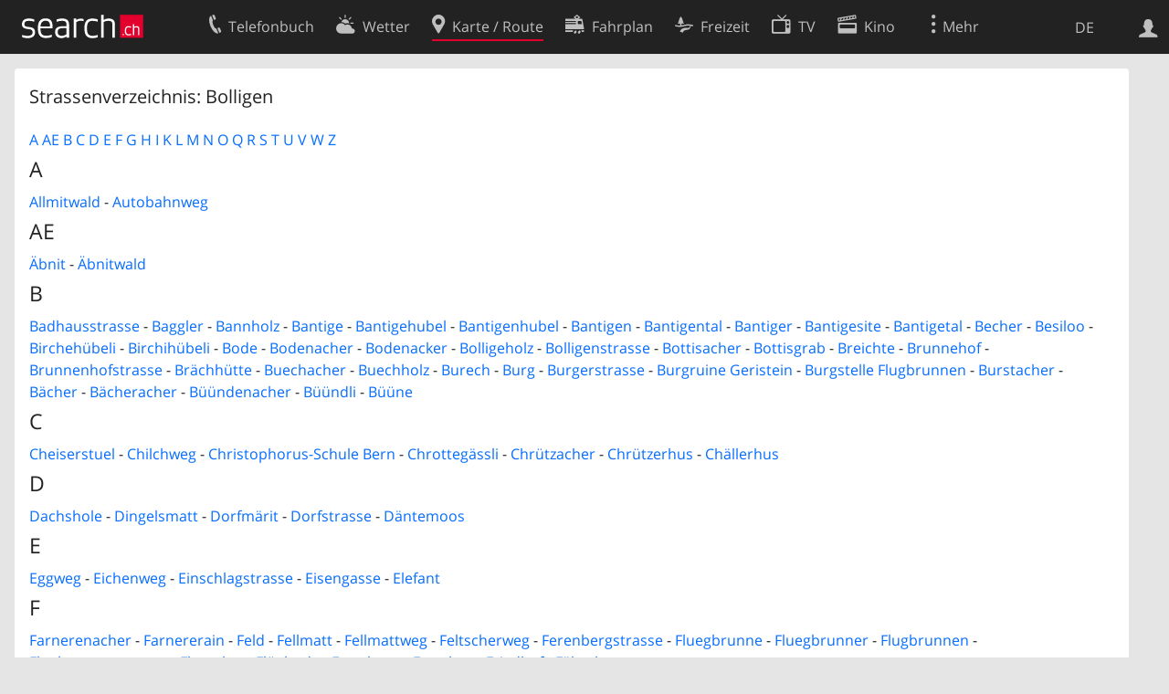

--- FILE ---
content_type: text/html; charset=utf-8
request_url: https://search.ch/map/overview/Bolligen
body_size: 6540
content:
<!DOCTYPE html>
<html lang="de" class="no-js ua-os-mac">
<head><meta http-equiv="Content-Type" content="text/html; charset=utf-8">
<link rel="shortcut icon" href="//search.ch/lib/favicon.ico?c=3">
<title>Strassenverzeichnis: Bolligen - search.ch</title>
<script>document.documentElement.className = document.documentElement.className.replace(/(^|\s)no-js(\s|$)/, '$1js$2');</script>
<link rel="stylesheet" href="//search.ch/lib/itjs/?files=fonts.css,searchlib.css,jquery.fancybox.css,searchlib-full.css&amp;c=783148ac4a">
<link rel="stylesheet" href="/map/itjs/?files=leaflet.css,map.css,route-svg.css,jquery-ui.css,map-full.css,oev.css,oev-full.css&amp;c=b700ced4ce">
<meta name="viewport" content="initial-scale=1.0, width=device-width, viewport-fit=cover">
<meta name="apple-mobile-web-app-title" content="Strassenverzeichnis: Bolligen">
<meta name="theme-color" content="#000">
<meta name="google-adsense-account" content="ca-pub-3914417089986499">
<meta name="referrer" content="origin-when-cross-origin">
<meta name="robots" content="noindex">
<link rel="apple-touch-icon-precomposed" href="//search.ch/lib/images/touch/map.png">
<meta name="msapplication-TileImage" content="//search.ch/lib/images/touch/map.png">
<meta name="msapplication-TileColor" content="#e4002c">
<link title="Karte der Schweiz mit Routenplaner" type="application/opensearchdescription+xml" rel="search" href="/map/opensearch.xml">
<link rel="alternate" hreflang="x-default" title=" " href="https://search.ch/map/overview/Bolligen">
<link rel="alternate" hreflang="fr" title="fr" href="https://search.ch/map/overview/Bolligen.fr.html">
<link rel="alternate" hreflang="it" title="it" href="https://search.ch/map/overview/Bolligen.it.html">
<link rel="alternate" hreflang="en" title="en" href="https://search.ch/map/overview/Bolligen.en.html">
<script>window.dataLayer=[{"PageType":"Map","platform":"web","LoginType":"Visitor","Slot":"map","PageLanguage":"de"}];</script>
<script>window.kameleoonQueue = window.kameleoonQueue || [];</script>
<script src="https://hm236qt78z.kameleoon.io/kameleoon.js" async fetchpriority="high"></script>
</head>
<body class="sl-lang-de ux-audit ua-os-mac ua-chrome sl-service-map sl-service-map-overview"><div style="position:absolute"><noscript><img class="audit" alt="" style="width:0; height:0; border:0; padding:0" src="//search.ch/audit/NCP/map/de/overview_bolligen"></noscript><script>(new Image()).src = '//search.ch/audit/NCP/map/de/overview_bolligen?d=' + Math.random()</script>
</div>
<div><img class="sl-printonly sl-logo-print" alt="search.ch" src="//search.ch/lib/images/search-logo-print.svg?c=ae4bf65605"><div class="sl-nav-container sl-screenonly"><div class="sl-nav"><div class="sl-nav-inner"><a href="//search.ch/" title="Startseite"><div id="sl-logo" class="sl-logo left"></div>
</a><div class="sl-login-container sl-form" id="sl-profile-badge-container"><a class="sl-profile-badge" href="#sl-login" title="Anmelden"><span class="sl-icon-monospace sl-icon-profile"></span></a></div>
<div id="sl-language-selector" class="sl-language-selector-desktop"><div class="sl-language-list"><a href="//search.ch/map/overview/Bolligen" class="sl_state_link sl-is-active">DE</a><a href="//search.ch/map/overview/Bolligen.fr.html" class="sl_state_link">FR</a><a href="//search.ch/map/overview/Bolligen.it.html" class="sl_state_link">IT</a><a href="//search.ch/map/overview/Bolligen.en.html" class="sl_state_link">EN</a></div>
</div>
<ul class="sl-nav-items-container"><li class="sl-nav-item" data-moveable title="Telefonbuch der Schweiz"><a id="sl-menu-link-tel" class="sl-menu-link sl-vertical-center" href="//search.ch/tel/"><span class="sl-icon-monospace sl-icon-service-tel"></span><span class="sl-menu-title">Telefonbuch</span></a></li><li class="sl-nav-item" data-moveable title=""><a id="sl-menu-link-meteo" class="sl-menu-link sl-vertical-center" href="//search.ch/meteo/"><span class="sl-icon-monospace sl-icon-service-meteo"></span><span class="sl-menu-title">Wetter</span></a></li><li class="sl-nav-item sl-menu-active" data-moveable title="Karte der Schweiz mit Routenplaner"><a id="sl-menu-link-map" class="sl-menu-link sl-vertical-center" href="//search.ch/map/"><span class="sl-icon-monospace sl-icon-service-map"></span><span class="sl-menu-title">Karte / Route</span></a></li><li class="sl-nav-item" data-moveable title="Reiseplanung mit dem öffentlichen Verkehr"><a id="sl-menu-link-oev" class="sl-menu-link sl-vertical-center" href="//search.ch/fahrplan/"><span class="sl-icon-monospace sl-icon-service-oev"></span><span class="sl-menu-title">Fahrplan</span></a></li><li class="sl-nav-item" data-moveable title="Freizeit"><a id="sl-menu-link-freizeit" class="sl-menu-link sl-vertical-center" href="//search.ch/freizeit/"><span class="sl-icon-monospace sl-icon-service-freizeit"></span><span class="sl-menu-title">Freizeit</span></a></li><li class="sl-nav-item" data-moveable title="TV-Programm"><a id="sl-menu-link-tv" class="sl-menu-link sl-vertical-center" href="//search.ch/tv/"><span class="sl-icon-monospace sl-icon-service-tv"></span><span class="sl-menu-title">TV</span></a></li><li class="sl-nav-item" data-moveable title="Kinoprogramm"><a id="sl-menu-link-kino" class="sl-menu-link sl-vertical-center" href="//search.ch/kino/"><span class="sl-icon-monospace sl-icon-service-kino"></span><span class="sl-menu-title">Kino</span></a></li><li class="sl-nav-item" data-moveable title="Schneebericht für über 200 Schweizer Wintersport-Gebiete"><a id="sl-menu-link-meteo/snow" class="sl-menu-link sl-vertical-center" href="//search.ch/meteo/snow"><span class="sl-icon-monospace sl-icon-service-snow"></span><span class="sl-menu-title">Schnee</span></a></li><li class="sl-nav-item" data-moveable title="Suche im Schweizer Web"><a id="sl-menu-link-web" class="sl-menu-link sl-vertical-center" href="//search.ch/web/"><span class="sl-icon-monospace sl-icon-service-web"></span><span class="sl-menu-title">Websuche</span></a></li><li class="sl-nav-item" data-moveable title=""><a id="sl-menu-link-app" class="sl-menu-link sl-vertical-center" href="//search.ch/app/"><span class="sl-icon-monospace sl-icon-service-app"></span><span class="sl-menu-title">Apps</span></a></li><li class="sl-nav-item"><a id="sl-more-link" class="sl-menu-link sl-vertical-center" href="#sl-flyout-menu"><span class="sl-icon-monospace sl-icon-more"></span><span class="sl-menu-title">Mehr</span></a></li></ul>
<div id="sl-login" class="sl-login-container sl-form"><form method="post" action="//login.search.ch/login"><ul class="sl-floatlist"><li class="sl-floatlist-newline spacer"><a class="sl-text-link" href="//login.search.ch/settings/services?f=https%3A%2F%2Fsearch.ch%2Fmap%2Foverview%2FBolligen"><span>Persönliche Informationen »</span></a></li>
<li class="sl-floatlist-newline sl-readtext">Anmelden:</li>
<li class="sl-login-input"><input type="text" placeholder="Benutzername" name="LoginName" tabindex="1"><div class="sl-form-row-field-action-right sl-icon-clear" style="display:none"></div>
</li>
<li class="sl-login-input"><input type="password" placeholder="Passwort" name="Password" tabindex="1"><input type="hidden" name="Token" value="456e2e623572b9b85b83ac493cdc6f67"><div class="sl-form-row-field-action-right sl-icon-clear" style="display:none"></div>
</li>
<li class="sl-floatlist-newline spacer"><input type="hidden" name="f" value="https://search.ch/map/overview/Bolligen"><input type="submit" class="" value="OK" tabindex="1"></li>
<li><a class="sl-text-link" href="//login.search.ch/register?f=https%3A%2F%2Fsearch.ch%2Fmap%2Foverview%2FBolligen"><span>Registrieren</span></a></li>
<li class="sl-floatlist-newline spacer"><a class="sl-text-link" href="//login.search.ch/forgotpassword?f=https%3A%2F%2Fsearch.ch%2Fmap%2Foverview%2FBolligen"><span>Passwort vergessen</span></a></li>
<li class="sl-floatlist-newline sl-readtext">oder</li>
<li class="sl-floatlist-newline socialbutton"><a rel="nofollow" class="sl-sociallogin-localch sl-text-link sl-button" href="//login.search.ch/login/localch?f=https%3A%2F%2Fsearch.ch%2Fmap%2Foverview%2FBolligen&amp;mode=login&amp;nonce=1768965256g54b82315b1ac907e9f7a0cf0903f7297gcc750bf301c1c0df0baff055520b37de8b8e607d8b205fcb451b85440dd70438ga77fe22469c803077822c8156be00bd7" data-state="{&quot;forward_url&quot;:&quot;https:\/\/search.ch\/map\/overview\/Bolligen&quot;,&quot;mode&quot;:&quot;login&quot;}" data-nonce="1768965256g54b82315b1ac907e9f7a0cf0903f7297gcc750bf301c1c0df0baff055520b37de8b8e607d8b205fcb451b85440dd70438ga77fe22469c803077822c8156be00bd7"><img class="sl-share-icon" src="//search.ch/lib/images/social/localch.svg?c=141c7389a2" alt=""><span>Anmelden mit local.ch</span></a></li>
<li class="sl-floatlist-newline socialbutton"><a rel="nofollow" class="sl-sociallogin-apple sl-text-link sl-button" href="//login.search.ch/login/apple?f=https%3A%2F%2Fsearch.ch%2Fmap%2Foverview%2FBolligen&amp;mode=login&amp;nonce=1768965256g54b82315b1ac907e9f7a0cf0903f7297gcc750bf301c1c0df0baff055520b37de8b8e607d8b205fcb451b85440dd70438ga77fe22469c803077822c8156be00bd7" data-state="{&quot;forward_url&quot;:&quot;https:\/\/search.ch\/map\/overview\/Bolligen&quot;,&quot;mode&quot;:&quot;login&quot;}" data-nonce="1768965256g54b82315b1ac907e9f7a0cf0903f7297gcc750bf301c1c0df0baff055520b37de8b8e607d8b205fcb451b85440dd70438ga77fe22469c803077822c8156be00bd7"><img class="sl-share-icon" src="//search.ch/lib/images/social/apple.svg?c=ef7e622b8b" alt=""><span>Anmelden mit Apple</span></a></li>
<li class="sl-floatlist-newline socialbutton"><a rel="nofollow" class="sl-sociallogin-facebook sl-text-link sl-button" href="//login.search.ch/login/facebook?f=https%3A%2F%2Fsearch.ch%2Fmap%2Foverview%2FBolligen&amp;mode=login&amp;nonce=1768965256g54b82315b1ac907e9f7a0cf0903f7297gcc750bf301c1c0df0baff055520b37de8b8e607d8b205fcb451b85440dd70438ga77fe22469c803077822c8156be00bd7" data-state="{&quot;forward_url&quot;:&quot;https:\/\/search.ch\/map\/overview\/Bolligen&quot;,&quot;mode&quot;:&quot;login&quot;}" data-nonce="1768965256g54b82315b1ac907e9f7a0cf0903f7297gcc750bf301c1c0df0baff055520b37de8b8e607d8b205fcb451b85440dd70438ga77fe22469c803077822c8156be00bd7"><img class="sl-share-icon" src="//search.ch/lib/images/social/facebook.svg?c=f912f2fa26" alt=""><span>Anmelden mit Facebook</span></a></li>
<li class="sl-floatlist-newline socialbutton"><a rel="nofollow" class="sl-sociallogin-google sl-text-link sl-button" href="//login.search.ch/login/google?f=https%3A%2F%2Fsearch.ch%2Fmap%2Foverview%2FBolligen&amp;mode=login&amp;nonce=1768965256g54b82315b1ac907e9f7a0cf0903f7297gcc750bf301c1c0df0baff055520b37de8b8e607d8b205fcb451b85440dd70438ga77fe22469c803077822c8156be00bd7" data-state="{&quot;forward_url&quot;:&quot;https:\/\/search.ch\/map\/overview\/Bolligen&quot;,&quot;mode&quot;:&quot;login&quot;}" data-nonce="1768965256g54b82315b1ac907e9f7a0cf0903f7297gcc750bf301c1c0df0baff055520b37de8b8e607d8b205fcb451b85440dd70438ga77fe22469c803077822c8156be00bd7"><img class="sl-share-icon" src="//search.ch/lib/images/social/google.svg?c=5ea4cb398a" alt=""><span>Anmelden mit Google</span></a></li>
<li class="sl-floatlist-newline socialbutton"><a rel="nofollow" class="sl-sociallogin-linkedin sl-text-link sl-button" href="//login.search.ch/login/linkedin?f=https%3A%2F%2Fsearch.ch%2Fmap%2Foverview%2FBolligen&amp;mode=login&amp;nonce=1768965256g54b82315b1ac907e9f7a0cf0903f7297gcc750bf301c1c0df0baff055520b37de8b8e607d8b205fcb451b85440dd70438ga77fe22469c803077822c8156be00bd7" data-state="{&quot;forward_url&quot;:&quot;https:\/\/search.ch\/map\/overview\/Bolligen&quot;,&quot;mode&quot;:&quot;login&quot;}" data-nonce="1768965256g54b82315b1ac907e9f7a0cf0903f7297gcc750bf301c1c0df0baff055520b37de8b8e607d8b205fcb451b85440dd70438ga77fe22469c803077822c8156be00bd7"><img class="sl-share-icon" src="//search.ch/lib/images/social/linkedin.svg?c=c1b8d81f93" alt=""><span>Anmelden mit LinkedIn</span></a></li>
<li class="sl-floatlist-newline sl-readtext sl-smaller">Bitte beachten Sie, dass unsere neue <a href="//search.ch/privacy">Datenschutzerklärung</a> sowie die angepassten <a href="//search.ch/terms">Nutzungsbedingungen</a> gelten.</li>
</ul>
</form>
</div>
</div>
</div>
<div id="sl-service-form-container" class="sl-screenonly"></div>
</div>
<div class="sl-tribune-ad ad-block" style="display: none"></div>
<div class="sl-content sl-cards-container"><section class="sl-card"><div class="sl-card-inner"><header><h2 class="sl-card-header-title">Strassenverzeichnis: Bolligen</h2>
</header>
<div class="sl-card-body"><a href="#A">A</a> <a href="#AE">AE</a> <a href="#B">B</a> <a href="#C">C</a> <a href="#D">D</a> <a href="#E">E</a> <a href="#F">F</a> <a href="#G">G</a> <a href="#H">H</a> <a href="#I">I</a> <a href="#K">K</a> <a href="#L">L</a> <a href="#M">M</a> <a href="#N">N</a> <a href="#O">O</a> <a href="#Q">Q</a> <a href="#R">R</a> <a href="#S">S</a> <a href="#T">T</a> <a href="#U">U</a> <a href="#V">V</a> <a href="#W">W</a> <a href="#Z">Z</a> <h4 id="A">A</h4>
<div class="over-group"><a href="/map/Bolligen,Allmitwald">Allmitwald</a> - <a href="/map/Bolligen,Autobahnweg">Autobahnweg</a></div>
<h4 id="AE">AE</h4>
<div class="over-group"><a href="/map/Bolligen,%C3%84bnit">Äbnit</a> - <a href="/map/Bolligen,%C3%84bnitwald">Äbnitwald</a></div>
<h4 id="B">B</h4>
<div class="over-group"><a href="/map/Bolligen,Badhausstr.">Badhausstrasse</a> - <a href="/map/Bolligen,Baggler">Baggler</a> - <a href="/map/Bolligen,Bannholz">Bannholz</a> - <a href="/map/Bolligen,Bantige">Bantige</a> - <a href="/map/Bolligen,Bantigehubel">Bantigehubel</a> - <a href="/map/Bolligen,Bantigenhubel">Bantigenhubel</a> - <a href="/map/Bolligen,Bantigen">Bantigen</a> - <a href="/map/Bolligen,Bantigental">Bantigental</a> - <a href="/map/Bolligen,Bantiger">Bantiger</a> - <a href="/map/Bolligen,Bantigesite">Bantigesite</a> - <a href="/map/Bolligen,Bantigetal">Bantigetal</a> - <a href="/map/Bolligen,Becher">Becher</a> - <a href="/map/Bolligen,Besiloo">Besiloo</a> - <a href="/map/Bolligen,Bircheh%C3%BCbeli">Birchehübeli</a> - <a href="/map/Bolligen,Birchih%C3%BCbeli">Birchihübeli</a> - <a href="/map/Bolligen,Bode">Bode</a> - <a href="/map/Bolligen,Bodenacher">Bodenacher</a> - <a href="/map/Bolligen,Bodenacker">Bodenacker</a> - <a href="/map/Bolligen,Bolligeholz">Bolligeholz</a> - <a href="/map/Bolligen,Bolligenstr.">Bolligenstrasse</a> - <a href="/map/Bolligen,Bottisacher">Bottisacher</a> - <a href="/map/Bolligen,Bottisgrab">Bottisgrab</a> - <a href="/map/Bolligen,Breichte">Breichte</a> - <a href="/map/Bolligen,Brunnehof">Brunnehof</a> - <a href="/map/Bolligen,Brunnenhofstr.">Brunnenhofstrasse</a> - <a href="/map/Bolligen,Br%C3%A4chh%C3%BCtte">Brächhütte</a> - <a href="/map/Bolligen,Buechacher">Buechacher</a> - <a href="/map/Bolligen,Buechholz">Buechholz</a> - <a href="/map/Bolligen,Burech">Burech</a> - <a href="/map/Bolligen,Burg">Burg</a> - <a href="/map/Bolligen,Burgerstr.">Burgerstrasse</a> - <a href="/map/Bolligen,Burgruine-Geristein">Burgruine Geristein</a> - <a href="/map/Bolligen,Burgstelle-Flugbrunnen">Burgstelle Flugbrunnen</a> - <a href="/map/Bolligen,Burstacher">Burstacher</a> - <a href="/map/Bolligen,B%C3%A4cher">Bächer</a> - <a href="/map/Bolligen,B%C3%A4cheracher">Bächeracher</a> - <a href="/map/Bolligen,B%C3%BC%C3%BCndenacher">Büündenacher</a> - <a href="/map/Bolligen,B%C3%BC%C3%BCndli">Büündli</a> - <a href="/map/Bolligen,B%C3%BC%C3%BCne">Büüne</a></div>
<h4 id="C">C</h4>
<div class="over-group"><a href="/map/Bolligen,Cheiserstuel">Cheiserstuel</a> - <a href="/map/Bolligen,Chilchweg">Chilchweg</a> - <a href="/map/Bolligen,Christophorus-Schule-Bern">Christophorus-Schule Bern</a> - <a href="/map/Bolligen,Chrotteg%C3%A4ssli">Chrottegässli</a> - <a href="/map/Bolligen,Chr%C3%BCtzacher">Chrützacher</a> - <a href="/map/Bolligen,Chr%C3%BCtzerhus">Chrützerhus</a> - <a href="/map/Bolligen,Ch%C3%A4llerhus">Chällerhus</a></div>
<h4 id="D">D</h4>
<div class="over-group"><a href="/map/Bolligen,Dachshole">Dachshole</a> - <a href="/map/Bolligen,Dingelsmatt">Dingelsmatt</a> - <a href="/map/Bolligen,Dorfm%C3%A4rit">Dorfmärit</a> - <a href="/map/Bolligen,Dorfstr.">Dorfstrasse</a> - <a href="/map/Bolligen,D%C3%A4ntemoos">Däntemoos</a></div>
<h4 id="E">E</h4>
<div class="over-group"><a href="/map/Bolligen,Eggweg">Eggweg</a> - <a href="/map/Bolligen,Eichenweg">Eichenweg</a> - <a href="/map/Bolligen,Einschlagstr.">Einschlagstrasse</a> - <a href="/map/Bolligen,Eisengasse">Eisengasse</a> - <a href="/map/Bolligen,Elefant">Elefant</a></div>
<h4 id="F">F</h4>
<div class="over-group"><a href="/map/Bolligen,Farnerenacher">Farnerenacher</a> - <a href="/map/Bolligen,Farnererain">Farnererain</a> - <a href="/map/Bolligen,Feld">Feld</a> - <a href="/map/Bolligen,Fellmatt">Fellmatt</a> - <a href="/map/Bolligen,Fellmattweg">Fellmattweg</a> - <a href="/map/Bolligen,Feltscherweg">Feltscherweg</a> - <a href="/map/Bolligen,Ferenbergstr.">Ferenbergstrasse</a> - <a href="/map/Bolligen,Fluegbrunne">Fluegbrunne</a> - <a href="/map/Bolligen,Fluegbrunner">Fluegbrunner</a> - <a href="/map/Bolligen,Flugbrunnen">Flugbrunnen</a> - <a href="/map/Bolligen,Flugbrunnenstr.">Flugbrunnenstrasse</a> - <a href="/map/Bolligen,Fluracker">Fluracker</a> - <a href="/map/Bolligen,Fl%C3%BCebode">Flüebode</a> - <a href="/map/Bolligen,Forsthaus">Forsthaus</a> - <a href="/map/Bolligen,Forsthus">Forsthus</a> - <a href="/map/Bolligen,Friedhof">Friedhof</a> - <a href="/map/Bolligen,F%C3%A4ltscher">Fältscher</a></div>
<h4 id="G">G</h4>
<div class="over-group"><a href="/map/Bolligen,Grauholzstr.">Grauholzstrasse</a> - <a href="/map/Bolligen,Gerenstr.">Gerenstrasse</a> - <a href="/map/Bolligen,Geristei">Geristei</a> - <a href="/map/Bolligen,Geristein">Geristein</a> - <a href="/map/Bolligen,Geristeiwald">Geristeiwald</a> - <a href="/map/Bolligen,Gewerbestr.">Gewerbestrasse</a> - <a href="/map/Bolligen,Grauholtz-Freeride-Trail">Grauholtz Freeride Trail</a> - <a href="/map/Bolligen,Grauholz">Grauholz</a> - <a href="/map/Bolligen,Grossacher">Grossacher</a> - <a href="/map/Bolligen,Grossbode">Grossbode</a> - <a href="/map/Bolligen,G%C3%A4nseflue">Gänseflue</a> - <a href="/map/Bolligen,G%C3%A4ssli">Gässli</a> - <a href="/map/Bolligen,G%C3%A4ssliacher">Gässliacher</a> - <a href="/map/Bolligen,G%C3%A4sslisacher">Gässlisacher</a></div>
<h4 id="H">H</h4>
<div class="over-group"><a href="/map/Bolligen,Habstetten">Habstetten</a> - <a href="/map/Bolligen,Habstettenstr.">Habstettenstrasse</a> - <a href="/map/Bolligen,Haldenackerweg">Haldenackerweg</a> - <a href="/map/Bolligen,Hale">Hale</a> - <a href="/map/Bolligen,Halen">Halen</a> - <a href="/map/Bolligen,Hardegg">Hardegg</a> - <a href="/map/Bolligen,Hargarte">Hargarte</a> - <a href="/map/Bolligen,Harnischhuet">Harnischhuet</a> - <a href="/map/Bolligen,Harnischhuetw%C3%A4ldli">Harnischhuetwäldli</a> - <a href="/map/Bolligen,Harnischhut">Harnischhut</a> - <a href="/map/Bolligen,Herrenw%C3%A4ldlirain">Herrenwäldlirain</a> - <a href="/map/Bolligen,Herrew%C3%A4ldli">Herrewäldli</a> - <a href="/map/Bolligen,Hinderhus">Hinderhus</a> - <a href="/map/Bolligen,Hubel">Hubel</a> - <a href="/map/Bolligen,Hubelacher">Hubelacher</a> - <a href="/map/Bolligen,Hubelgasse">Hubelgasse</a> - <a href="/map/Bolligen,Hubelguet">Hubelguet</a> - <a href="/map/Bolligen,Hullenacher">Hullenacher</a> - <a href="/map/Bolligen,Hungerbrunne">Hungerbrunne</a> - <a href="/map/Bolligen,H%C3%B6chstr%C3%A4ss">Höchsträss</a> - <a href="/map/Bolligen,H%C3%B6heweg">Höheweg</a> - <a href="/map/Bolligen,H%C3%BCbeli">Hübeli</a> - <a href="/map/Bolligen,H%C3%BChnerb%C3%BChlrain">Hühnerbühlrain</a> - <a href="/map/Bolligen,H%C3%BChnerb%C3%BChlstr.">Hühnerbühlstrasse</a></div>
<h4 id="I">I</h4>
<div class="over-group"><a href="/map/Bolligen,Im-G%C3%A4sslisacher">Im Gässlisacher</a> - <a href="/map/Bolligen,Ischlag">Ischlag</a> - <a href="/map/Bolligen,Isegass">Isegass</a></div>
<h4 id="K">K</h4>
<div class="over-group"><a href="/map/Bolligen,Kirchstr.">Kirchstrasse</a> - <a href="/map/Bolligen,Kistlerstr.">Kistlerstrasse</a> - <a href="/map/Bolligen,Krauchthalstr.">Krauchthalstrasse</a></div>
<h4 id="L">L</h4>
<div class="over-group"><a href="/map/Bolligen,Laufenbad">Laufenbad</a> - <a href="/map/Bolligen,Laufeweg">Laufeweg</a> - <a href="/map/Bolligen,Lindeburg">Lindeburg</a> - <a href="/map/Bolligen,Lindematt">Lindematt</a> - <a href="/map/Bolligen,Lindenmattstr.">Lindenmattstrasse</a> - <a href="/map/Bolligen,Lindeweid">Lindeweid</a> - <a href="/map/Bolligen,Locherz">Locherz</a> - <a href="/map/Bolligen,Lochwald">Lochwald</a> - <a href="/map/Bolligen,Loufebad">Loufebad</a> - <a href="/map/Bolligen,Luderflue">Luderflue</a> - <a href="/map/Bolligen,Luegacher">Luegacher</a> - <a href="/map/Bolligen,Lutertal">Lutertal</a> - <a href="/map/Bolligen,Lutertalpark">Lutertalpark</a> - <a href="/map/Bolligen,Lutertalstr.">Lutertalstrasse</a> - <a href="/map/Bolligen,Lutzere">Lutzere</a> - <a href="/map/Bolligen,Lutzeren">Lutzeren</a> - <a href="/map/Bolligen,Lutzerenacher">Lutzerenacher</a> - <a href="/map/Bolligen,Luuribode">Luuribode</a></div>
<h4 id="M">M</h4>
<div class="over-group"><a href="/map/Bolligen,Matte">Matte</a> - <a href="/map/Bolligen,Mattstettet%C3%BCrli">Mattstettetürli</a> - <a href="/map/Bolligen,Moos">Moos</a> - <a href="/map/Bolligen,Mosegg">Mosegg</a> - <a href="/map/Bolligen,Mueracher">Mueracher</a> - <a href="/map/Bolligen,Munibode">Munibode</a> - <a href="/map/Bolligen,Murerh%C3%BCsi">Murerhüsi</a> - <a href="/map/Bolligen,Muserm%C3%A4tteli">Musermätteli</a> - <a href="/map/Bolligen,Musterplatz">Musterplatz</a> - <a href="/map/Bolligen,M%C3%B6sliacher">Mösliacher</a> - <a href="/map/Bolligen,M%C3%B6slihole">Möslihole</a></div>
<h4 id="N">N</h4>
<div class="over-group"><a href="/map/Bolligen,Neumatt">Neumatt</a></div>
<h4 id="O">O</h4>
<div class="over-group"><a href="/map/Bolligen,Oberberg">Oberberg</a> - <a href="/map/Bolligen,Oberfeld">Oberfeld</a> - <a href="/map/Bolligen,Oberi-Moosegg">Oberi Moosegg</a> - <a href="/map/Bolligen,Obers-Riedli">Obers Riedli</a></div>
<h4 id="Q">Q</h4>
<div class="over-group"><a href="/map/Bolligen,Quellenstr.">Quellenstrasse</a></div>
<h4 id="R">R</h4>
<div class="over-group"><a href="/map/Bolligen,Rain">Rain</a> - <a href="/map/Bolligen,Reckholtern">Reckholtern</a> - <a href="/map/Bolligen,Riedacher">Riedacher</a> - <a href="/map/Bolligen,Riedhale">Riedhale</a> - <a href="/map/Bolligen,Riedli">Riedli</a> - <a href="/map/Bolligen,Rothus">Rothus</a> - <a href="/map/Bolligen,Rothusstr.">Rothusstrasse</a> - <a href="/map/Bolligen,R%C3%A4ckholtere">Räckholtere</a> - <a href="/map/Bolligen,R%C3%B6rswil">Rörswil</a> - <a href="/map/Bolligen,R%C3%B6rswilstr.">Rörswilstrasse</a> - <a href="/map/Bolligen,R%C3%BCedimatte">Rüedimatte</a> - <a href="/map/Bolligen,R%C3%BCteler">Rüteler</a> - <a href="/map/Bolligen,R%C3%BCteli">Rüteli</a> - <a href="/map/Bolligen,R%C3%BCteliwald">Rüteliwald</a> - <a href="/map/Bolligen,R%C3%BCti">Rüti</a> - <a href="/map/Bolligen,R%C3%BCttelerweg">Rüttelerweg</a></div>
<h4 id="S">S</h4>
<div class="over-group"><a href="/map/Bolligen,Saale">Saale</a> - <a href="/map/Bolligen,Sagi">Sagi</a> - <a href="/map/Bolligen,Sandacher">Sandacher</a> - <a href="/map/Bolligen,Schlupf">Schlupf</a> - <a href="/map/Bolligen,Schlupfstr.">Schlupfstrasse</a> - <a href="/map/Bolligen,Schn%C3%A4gghubel">Schnägghubel</a> - <a href="/map/Bolligen,Schulhaus-Lutertal">Schulhaus Lutertal</a> - <a href="/map/Bolligen,Sch%C3%B6nebuechrain">Schönebuechrain</a> - <a href="/map/Bolligen,Sch%C3%BCracher">Schüracher</a> - <a href="/map/Bolligen,Sch%C3%BCsseler">Schüsseler</a> - <a href="/map/Bolligen,Sch%C3%BCtzenweg">Schützenweg</a> - <a href="/map/Bolligen,Sonnenrain">Sonnenrain</a> - <a href="/map/Bolligen,Sonnhalde">Sonnhalde</a> - <a href="/map/Bolligen,Spittelhausweg">Spittelhausweg</a> - <a href="/map/Bolligen,Spitz">Spitz</a> - <a href="/map/Bolligen,Stampach">Stampach</a> - <a href="/map/Bolligen,Stampachgasse">Stampachgasse</a> - <a href="/map/Bolligen,Stegackerweg">Stegackerweg</a> - <a href="/map/Bolligen,Steibruch">Steibruch</a> - <a href="/map/Bolligen,Stockeren">Stockeren</a> - <a href="/map/Bolligen,Stelliweg">Stelliweg</a> - <a href="/map/Bolligen,Sternenmatte">Sternenmatte</a> - <a href="/map/Bolligen,Sternenweg">Sternenweg</a> - <a href="/map/Bolligen,Stierebode">Stierebode</a> - <a href="/map/Bolligen,Stiereweid">Stiereweid</a> - <a href="/map/Bolligen,Stierenweid">Stierenweid</a> - <a href="/map/Bolligen,Stockacher">Stockacher</a> - <a href="/map/Bolligen,Stockacker">Stockacker</a> - <a href="/map/Bolligen,Stockereh%C3%B6chi">Stockerehöchi</a> - <a href="/map/Bolligen,Stockerenstr.">Stockerenstrasse</a> - <a href="/map/Bolligen,Stockerewald">Stockerewald</a> - <a href="/map/Bolligen,Stockhornstr.">Stockhornstrasse</a> - <a href="/map/Bolligen,Strassacher">Strassacher</a> - <a href="/map/Bolligen,Strassacker">Strassacker</a> - <a href="/map/Bolligen,S%C3%A4delbach">Sädelbach</a></div>
<h4 id="T">T</h4>
<div class="over-group"><a href="/map/Bolligen,Talh%C3%B6chi">Talhöchi</a> - <a href="/map/Bolligen,Teufmatt">Teufmatt</a> - <a href="/map/Bolligen,Tieracher">Tieracher</a> - <a href="/map/Bolligen,Tieracker">Tieracker</a> - <a href="/map/Bolligen,Tierm%C3%B6sli">Tiermösli</a></div>
<h4 id="U">U</h4>
<div class="over-group"><a href="/map/Bolligen,Ueleberg">Ueleberg</a> - <a href="/map/Bolligen,Underi-Moosegg">Underi Moosegg</a> - <a href="/map/Bolligen,Unders-Riedli">Unders Riedli</a> - <a href="/map/Bolligen,Urtenegatter">Urtenegatter</a> - <a href="/map/Bolligen,Usserhus">Usserhus</a></div>
<h4 id="V">V</h4>
<div class="over-group"><a href="/map/Bolligen,Vorder-Harnischhuet">Vorder Harnischhuet</a></div>
<h4 id="W">W</h4>
<div class="over-group"><a href="/map/Bolligen,Wegm%C3%BChle">Wegmühle</a> - <a href="/map/Bolligen,Wegm%C3%BChleg%C3%A4ssli">Wegmühlegässli</a> - <a href="/map/Bolligen,Weid">Weid</a> - <a href="/map/Bolligen,Wolfackerweg">Wolfackerweg</a> - <a href="/map/Bolligen,Wolfeich">Wolfeich</a> - <a href="/map/Bolligen,Worblentalstr.">Worblentalstrasse</a> - <a href="/map/Bolligen,Wysshus">Wysshus</a> - <a href="/map/Bolligen,Wysshush%C3%BCsi">Wysshushüsi</a> - <a href="/map/Bolligen,Wysshussite">Wysshussite</a> - <a href="/map/Bolligen,W%C3%A4lleli">Wälleli</a></div>
<h4 id="Z">Z</h4>
<div class="over-group"><a href="/map/Bolligen,Zelgli">Zelgli</a> - <a href="/map/Bolligen,Z%C3%A4lgli">Zälgli</a></div>
</div>
</div>
</section>
</div>
<div class="sl-footer"><div class="sl-flyout-menu" id="sl-flyout-menu"><div class="sl-more-column"><ul id="sl-more-links-list" class="sl-more-links-list"></ul>
</div>
<div class="sl-footer-column"><ul class="sl-footer-link-list"><li><a href="//www.localsearch.ch/de/ihr-eintrag">Ihr Eintrag</a></li>
<li><a href="https://cc.localsearch.ch/?language=de">Kundencenter Geschäftskunden</a></li>
<li><a href="//search.ch/about">Impressum</a></li>
<li><a href="//search.ch/contact?s=map">Kontakt</a></li>
<li><a href="//search.ch/terms">Nutzungsbedingungen</a></li>
<li><a href="//search.ch/privacy">Datenschutzerklärung</a></li>
<li><a href="//search.ch/cookiepolicy">Cookie-Richtlinie</a></li>
<li><a href="javascript:Optanon.ToggleInfoDisplay()">Cookie-Einstellungen</a></li>
<li><a href="//api.search.ch/">Entwickler</a></li>
</ul>
</div>
</div>
</div>
</div>
<script>window.trace += "e";; var env = {"audit_url":"\/\/search.ch\/audit\/CP\/map\/de\/overview_bolligen","lang":"de","lib_url":"\/\/search.ch\/lib\/","page":"overview_bolligen","bench":1,"servertype":"live","services_onedomain":["app","freizeit","freizeit","loisir","libero","leisure","kino","kino","cine","cine","kino","map","maps","route","velo","bici","bike","fahrrad","meteo","oev","fahrplan","horaire","orario","timetable","route","snow","tel","tv","web","lib","mapgen","portal","routebackend","test","alarm","billy","clips","dofta","envis","hulda","inbyn","jubla","kura","norbo","oxel","pugg","qvart","rusig","trotsig","uldum","vaken","wilse","xaxig","yucca","zita","akut","boren","charm","dimma","devel","twin"],"service_path":"map","ua":{"os":"mac","osversion":"10.15.7","apptype":false,"appversion":0,"full":true},"T":{"sl_locateme_denied":"Sie haben uns nicht gestattet, Ihre aktuelle Position abzufragen.","sl_locateme_error":"Die aktuelle Position konnte nicht bestimmt werden.","sl_locateme_retry":"Erneut Position bestimmen","sl_share_page":"Seite teilen"},"post":0};; new Image().src = "//search.ch/lib/sizes.gif?w=" + window.innerWidth + "&h=" + window.innerHeight + "&r=" + (window.devicePixelRatio ? window.devicePixelRatio : 1) + "&f=" + window.getComputedStyle(document.querySelector("html")).getPropertyValue("font-size"); window.onerror = function (errmsg, file, line, column, errorObj) {
	var stack = errorObj && errorObj.stack ? errorObj.stack : "";
	var errstr = typeof errmsg !== 'string' ? 'event keys:' + Object.keys(errmsg).join() : errmsg;
	var el = document.activeElement;
	var typing = el && (el.tagName.toLowerCase() == 'input' && el.type == 'text' || el.tagName.toLowerCase() == 'textarea');
	if (!typing && !window.sl_noretry && errstr.match(/SyntaxError/) && !window.location.href.match(/retry=/) && !env.post)
		window.location.replace(window.location.href + (window.location.search ? "&retry=2" : "?retry=2"))
	else if (!window.sl_errurl)
		window.sl_errurl = (new Image()).src = ("/map/itjs/error.gif?errmsg=" + encodeURIComponent(errstr) + "&file=" + encodeURIComponent(file) + "&line=" + line + "&column=" + column + "&trace=" + window.trace.substr(9) + "&gotjs=" + encodeURIComponent(window.it_gotjs) + '&stack=' + encodeURIComponent(stack)).substr(0, 3900);
	
}
window.trace += "E";</script>
<script src="/map/itjs/?files=jquerybuild.js%3Fui%3Dwidget-position-autocomplete%26lang%3Dde,sl_core.js,sl.js,nav-full.js,service-form.js,geo.js,overlay.js,sl_sortable.js,jquery.fancybox.js,sl_state.js,sl_autocomplete.js,map_form.js&amp;c=3de3bfb085"></script>
<script>window.trace += "l";
			
			if (!("$" in window) && !window.location.href.match(/retry=/) && !env.post)
				window.location.replace(window.location.href + (window.location.search ? "&retry=1" : "?retry=1"));
			else
			$(document).ready(function () {
				window.sl_noretry = 1;
				$(document).on("click",".sl-banner .sl-icon-close", function() {
					$(this).closest(".sl-banner").animate({ height:0, padding:0 }, { duration:100, complete: function () { $(this).remove(); } })
						.find(".sl_bv").each(function() { new Image().src = "//search.ch/lib/images/0.gif?r=" + Math.random() + "&banner_close=" + this.id})
				});
				if ($(window).height() < 900 || $(window).width() < 1000)
					$(".sl-banner .sl-card-body, .sl-banner-brandingday").each(function() {
						var img = $(this).find("#embedad0,iframe,img");
						var imgwidth = img.width();
						var imgheight = img.height();
						var scale = 0;
						var origin = "top";
						if (imgwidth > $(window).width())
						{
							scale = ($(window).width() - 28) / imgwidth;
							origin = "top left";
						}
						if (scale)
						{
							var h = $(this).height() * scale;
							$(this).css({ "transform-origin":origin, transform:"scale(" + scale + ")", height:h + 10 });	// 2*5 pixel padding => + 10
							if ($(this).is("td"))
								$(this).closest("table").height(h).find("tr,td,td div").height(h);
						}
					});;search_state_init();
});window.trace += "L";</script>
</body>
</html>
